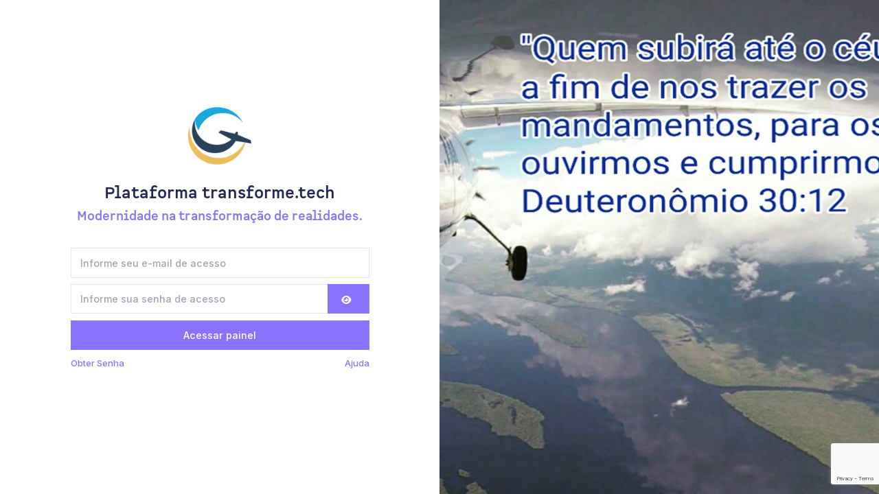

--- FILE ---
content_type: text/html; charset=utf-8
request_url: https://missaodoceu.transforme.tech/auth/login
body_size: 4083
content:
<!DOCTYPE html>
<html lang="pt-Br">
<head>
    <title>transforme.tech</title>    <meta charset="utf-8"/>
    <meta name="description" content="transforme.tech"/>
    <meta name="keywords" content="transforme.tech"/>
    <meta name="viewport" content="width=device-width, initial-scale=1"/>

    <meta property="og:locale" content="pt_Br"/>
    <meta property="og:type" content="website"/>
    <meta property="og:title" content="transforme.tech"/>
    <meta property="og:description" content="transforme.tech"/>
    <meta property="og:url" content="/auth/login"/>
    <meta property="og:site_name" content="transforme.tech"/>

    <meta name="_globalsign-domain-verification" content="D3A83cZIHz-gg1Vzs6yUkOqq1SitKxSm_ekOR3v3s6"/>
    <base href="/auth/login"/>
    <link rel="shortcut icon" href="/images/simbolo-azul.png"/>
    <link rel="stylesheet" href="https://fonts.googleapis.com/css?family=Inter:300,400,500,600,700"/>
    <link href="/metronic8/demo1/assets/plugins/global/plugins.bundle.css" rel="stylesheet" type="text/css"/>
    <link href="/metronic8/demo1/assets/css/style.bundle.css" rel="stylesheet" type="text/css"/>
        <style type="text/css">
        :root {
            --cor1: #242755;
            --kt-primary: #8c73ff;
            --kt-text-primary: #8c73ff;
            --kt-primary-active: #242755;
            --kt-menu-link-color-hover: #8c73ff;
            --kt-menu-link-color-show: #8c73ff;
            --kt-menu-link-color-here: #8c73ff;
            --kt-menu-link-color-active: #8c73ff;
        }

        :root, [data-theme=light] {
            --kt-highlight-btn-color-hover: #8c73ff;
            --kt-primary: #8c73ff;
            --kt-text-primary: #8c73ff;
            --kt-primary-active: #242755;
            --kt-menu-link-color-hover: #8c73ff;
            --kt-menu-link-color-show: #8c73ff;
            --kt-menu-link-color-here: #8c73ff;
            --kt-menu-link-color-active: #8c73ff;
        }

        :root, [data-theme=light] {
            --kt-highlight-btn-color-hover: #8c73ff;
            --kt-primary: #8c73ff;
            --kt-text-primary: #8c73ff;
            --kt-primary-active: #242755;
            --kt-menu-link-color-hover: #8c73ff;
            --kt-menu-link-color-show: #8c73ff;
            --kt-menu-link-color-here: #8c73ff;
            --kt-menu-link-color-active: #8c73ff;
        }

        * {
            list-style: none;
            -webkit-border-radius: 0 !important;
            -moz-border-radius: 0 !important;
            border-radius: 0 !important;
        }

        @font-face {
            font-family: "Transforme";
            src: url("/fonts/transforme/SpockPro-Bold.otf");
        }

        #LoadDiv {
            background: rgba(255, 255, 255, 0.8);;
            position: fixed;
            top: 0;
            bottom: 0;
            left: 0;
            right: 0;
            display: flex;
            align-items: center;
            justify-content: center;
            font-family: "Transforme", serif !important;
            font-weight: bold;
            font-size: 1.5em;
            z-index: 999;
            overflow: hidden;
        }

        #LoadDiv span {
            margin-right: 10px;
            color: var(--kt-primary) !important;
        }

        body,
        html {
            font-size: 13px !important;
        }

        h1, h2, h3, h4, h5, h6 {
            text-transform: none;
            font-family: "Transforme", serif !important;
        }

        h3, h4 {
            color: var(--kt-primary) !important;
        }

        .alert {
            /*font-size: 16px;*/
        }

        .alert-info {
            color: #31708f !important;
            background-color: #d9edf7 !important;
            border-color: #bce8f1 !important;
        }

        .alert-danger {
            color: #a94442 !important;
            background-color: #f2dede !important;
            border-color: #ebccd1 !important;
        }

        .alert-warning {
            color: #8a6d3b !important;
            background-color: #fcf8e3 !important;
            border-color: #faebcc !important;
        }

        .alert-success {
            color: #3c763d !important;
            background-color: #dff0d8 !important;
            border-color: #d6e9c6 !important;
        }

        .spinner-border, .spinner-grow {
            border-radius: 50% !important;
        }

        .link-primary {
            color: var(--kt-primary) !important;
        }

        .text-dark {
            color: var(--cor1) !important;
        }

        .btn-check:active + .btn.btn-active-color-primary, .btn-check:checked + .btn.btn-active-color-primary, .btn.btn-active-color-primary.active, .btn.btn-active-color-primary.show, .btn.btn-active-color-primary:active:not(.btn-active), .btn.btn-active-color-primary:focus:not(.btn-active), .btn.btn-active-color-primary:hover:not(.btn-active), .show > .btn.btn-active-color-primary {
            color: var(--kt-text-primary);
        }

        .link-primary:focus, .link-primary:hover {
            color: var(--kt-primary-active) !important;
        }

        .alert {
            border: none !important;
            border-left: 5px solid !important;
        }

        @media (max-width: 600px) {
            .bgi-size-cover {
                background-size: cover;
                min-height: 350px;
            }

            .p-10 {
                padding: 0.5rem !important;
            }
        }
    </style>
        <!-- Global site tag (gtag.js) - Google Analytics -->
<script async src="https://www.googletagmanager.com/gtag/js?id=G-RLK1X3LPCB"></script>
<script>
  window.dataLayer = window.dataLayer || [];
  function gtag(){dataLayer.push(arguments);}
  gtag('js', new Date());

  gtag('config', 'G-RLK1X3LPCB');
</script>

</head>
<body id="kt_body" class="app-blank app-blank">
<script>
    var defaultThemeMode = "light";
    var themeMode;
    if (document.documentElement) {
        if (document.documentElement.hasAttribute("data-theme-mode")) {
            themeMode = document.documentElement.getAttribute("data-theme-mode");
        } else {
            if (localStorage.getItem("data-theme") !== null) {
                themeMode = localStorage.getItem("data-theme");
            } else {
                themeMode = defaultThemeMode;
            }
        }
        if (themeMode === "system") {
            themeMode = window.matchMedia("(prefers-color-scheme: dark)").matches ? "dark" : "light";
        }
        document.documentElement.setAttribute("data-theme", themeMode);
    }
</script>
<div class="d-flex flex-column flex-root" id="kt_app_root">
    <div class="d-flex flex-column flex-lg-row flex-column-fluid">
        <div class="d-flex flex-column flex-lg-row-fluid w-lg-50 p-10 order-2 order-lg-1">
            <div class="d-flex flex-center flex-column flex-lg-row-fluid">
                <div class="w-lg-500px p-10">
                    <div class="mb-6 text-center">
                        <img class="thumbnail"
                             src="https://arquivos-homologacao.ideveloper.com.br/6/dominio/logo/1765979472_6c53f133-1eb6-42a7-82cb-0c9eaa5c62bb.png"
                             title="Missão do céu"
                             style="width: 100px;">
                    </div>
                    <script type="text/javascript">
    function onSubmit(token) {
        $('#LoadDiv').show();
        $("#kt_sign_in_form").submit();
    }

    function validate(event) {
        event.preventDefault();
        if (!document.getElementById('email').value) {
            alert("Campo 'E-mail' inválido!");
        } else if (!document.getElementById('senha').value) {
            alert("Campo 'Senha' inválido!");
        } else {
            grecaptcha.execute();
        }
    }

    function onload() {
        var element = document.getElementById('kt_sign_in_submit');
        element.onclick = validate;
    }
</script>
<script src="https://www.google.com/recaptcha/api.js" async defer></script>
<form class="form w-100"
      method="post"
      id="kt_sign_in_form"
      action="">
    <div class="text-center mb-11">
        <h1 class="text-dark fw-bolder mb-3">
            Plataforma transforme.tech        </h1>
        <h3>
            Modernidade na transformação de realidades.        </h3>
    </div>
    <div></div>
    <!--<div class="text-center mb-11">
        <div class="text-gray-500 fw-semibold fs-6">Login com mídias sociais</div>
    </div>
    <div class="separator separator-content my-14">
        <span class="w-125px text-gray-500 fw-semibold fs-7">Login com mídias sociais</span>
    </div>
    <div class="row g-3 mb-9">
        <div class="col-md-6">
            <a href="https://www.facebook.com/v2.10/dialog/oauth?client_id=1058944658128847&state=785fa0f4a22aed820d15ed587b4855ba&response_type=code&sdk=php-sdk-5.7.0&redirect_uri=https%3A%2F%2Fmissaodoceu.transforme.tech%2F%2F%2Fauth%2Ffacebook%2Fcallback&scope=email"
               class="btn btn-flex btn-outline btn-text-gray-700 btn-active-color-primary bg-state-light flex-center text-nowrap w-100 openLoad">
                <img alt="Logo"
                     src="/metronic8/demo1/assets/media/svg/brand-logos/facebook-2.svg"
                     class="h-15px me-3"/>Login com Facebook</a>
        </div>
        <div class="col-md-6">
            <a href=""
               class="btn btn-flex btn-outline btn-text-gray-700 btn-active-color-primary bg-state-light flex-center text-nowrap w-100 openLoad">
                <img alt="Logo"
                     src="/metronic8/demo1/assets/media/svg/brand-logos/google-icon.svg"
                     class="h-15px me-3"/>Login com Google</a>
        </div>
        <div class="col-md-4">
            <a href="#" class="btn btn-flex btn-outline btn-text-gray-700 btn-active-color-primary bg-state-light flex-center text-nowrap w-100">
                <img alt="Logo" src="/metronic8/demo1/assets/media/svg/brand-logos/apple-black.svg" class="theme-light-show h-15px me-3"/>
                <img alt="Logo" src="/metronic8/demo1/assets/media/svg/brand-logos/apple-black-dark.svg" class="theme-dark-show h-15px me-3"/>Login com Apple</a>
        </div>
    </div>
    <div class="separator separator-content my-14">
        <span class="w-125px text-gray-500 fw-semibold fs-7">Ou com e-mail</span>
    </div>-->
    <div class="fv-row mb-3">
        <input required
               type="text"
               placeholder="Informe seu e-mail de acesso"
               name="txtEmail"
               id="email"
               class="form-control bg-transparent"/>
    </div>
    <div class="fv-row mb-3">
        <div class="input-group" id="ver-senha">
            <input required
                   type="password"
                   placeholder="Informe sua senha de acesso"
                   name="txtSenha"
                   id="senha"
                   class="form-control bg-transparent"
                   data-ver="2"/>
            <button class="btn btn-primary"
                    type="button"
                    id="VerSenha">
                <i class="fa-solid fa-eye"
                   id="VerSenhaIcon"></i>
            </button>
        </div>
    </div>
    <div class="d-grid mb-3">
        <div id="recaptcha"
             class="g-recaptcha"
             data-sitekey="6LdzhFMiAAAAAL2FKFjmc49pw9D10eQTYpxbAcO-"
             data-callback="onSubmit"
             data-size="invisible"></div>
        <button type="submit"
                id="kt_sign_in_submit"
                class="btn btn-primary">
            Acessar painel
        </button>
    </div>
    <div class="d-flex flex-stack flex-wrap gap-3 fs-base fw-semibold mb-10">
        <a href="/auth/login/senha" class="link-primary">Obter Senha</a>
        <a href="https://ajuda.transforme.tech/kb" class="link-primary" target="_blank">Ajuda</a>
    </div>
</form>
<script>onload();</script>
                </div>
            </div>
        </div>
        <div class="d-flex flex-lg-row-fluid w-lg-50 bgi-size-cover bgi-position-center order-1 order-lg-2"
             style="background-image: url('/images/storage/banner/d4c50ffec6f5633b4ac0167519c320e5.jpg')">
            <div class="d-flex flex-column flex-center py-7 py-lg-15 px-5 px-md-15 w-100">

            </div>
        </div>
    </div>
</div>
<script>var hostUrl = "/metronic8/demo1/assets/";</script>
<script src="/metronic8/demo1/assets/plugins/global/plugins.bundle.js"></script>
<script src="/metronic8/demo1/assets/js/scripts.bundle.js"></script>
<script>
    $(document).ready(function () {
        $('body').on("click", "#VerSenha", function () {
            console.log('VerSenha', true);
            var ver = $("#senha").attr('data-ver');
            if (ver == 2) {
                $("#senha").attr('type', 'text');
                $("#senha").attr('data-ver', '1');
                $("#VerSenhaIcon").attr('class', 'fa-solid fa-eye-slash');
            } else {
                $("#senha").attr('type', 'password');
                $("#senha").attr('data-ver', '2');
                $("#VerSenhaIcon").attr('class', 'fa-solid fa-eye');
            }
        });

        $(".formOpenLoad").submit(function (event) {
            $('#LoadDiv').show();
            $(this).submit();
            event.preventDefault();
        });

        $(".openLoad").click(function (event) {
            $('#LoadDiv').show();
        });
    });
</script>
<script>
    // const form = document.getElementById('kt_sign_in_form');
    // var validator = FormValidation.formValidation(
    //     form,
    //     {
    //         fields: {
    //             'email_input': {
    //                 validators: {
    //                     emailAddress: {
    //                         message: 'The value is not a valid email address'
    //                     },
    //                     notEmpty: {
    //                         message: 'Email address is required'
    //                     }
    //                 }
    //             },
    //         },
    //         plugins: {
    //             trigger: new FormValidation.plugins.Trigger(),
    //             bootstrap: new FormValidation.plugins.Bootstrap5({
    //                 rowSelector: '.fv-row',
    //                 eleInvalidClass: '',
    //                 eleValidClass: ''
    //             })
    //         }
    //     }
    // );
    // const submitButton = document.getElementById('kt_sign_in_submit');
    // submitButton.addEventListener('click', function (e) {
    //     e.preventDefault();
    //     if (validator) {
    //         validator.validate().then(function (status) {
    //             console.log('validated!');
    //             if (status == 'Valid') {
    //                 submitButton.setAttribute('data-kt-indicator', 'on');
    //                 submitButton.disabled = true;
    //                 form.submit();
    //             }
    //         });
    //     }
    // });
</script>
<div id="LoadDiv" style="display: none;">
    <span class="spinner-border align-middle ms-2"></span> Por favor, aguarde...
</div>
<script defer src="https://static.cloudflareinsights.com/beacon.min.js/vcd15cbe7772f49c399c6a5babf22c1241717689176015" integrity="sha512-ZpsOmlRQV6y907TI0dKBHq9Md29nnaEIPlkf84rnaERnq6zvWvPUqr2ft8M1aS28oN72PdrCzSjY4U6VaAw1EQ==" data-cf-beacon='{"version":"2024.11.0","token":"a7c2d46fa9804188bfc34dd678dd7c5a","r":1,"server_timing":{"name":{"cfCacheStatus":true,"cfEdge":true,"cfExtPri":true,"cfL4":true,"cfOrigin":true,"cfSpeedBrain":true},"location_startswith":null}}' crossorigin="anonymous"></script>
</body>
</html>


--- FILE ---
content_type: text/html; charset=utf-8
request_url: https://www.google.com/recaptcha/api2/anchor?ar=1&k=6LdzhFMiAAAAAL2FKFjmc49pw9D10eQTYpxbAcO-&co=aHR0cHM6Ly9taXNzYW9kb2NldS50cmFuc2Zvcm1lLnRlY2g6NDQz&hl=en&v=PoyoqOPhxBO7pBk68S4YbpHZ&size=invisible&anchor-ms=20000&execute-ms=30000&cb=6mzqgi4t7x3x
body_size: 49391
content:
<!DOCTYPE HTML><html dir="ltr" lang="en"><head><meta http-equiv="Content-Type" content="text/html; charset=UTF-8">
<meta http-equiv="X-UA-Compatible" content="IE=edge">
<title>reCAPTCHA</title>
<style type="text/css">
/* cyrillic-ext */
@font-face {
  font-family: 'Roboto';
  font-style: normal;
  font-weight: 400;
  font-stretch: 100%;
  src: url(//fonts.gstatic.com/s/roboto/v48/KFO7CnqEu92Fr1ME7kSn66aGLdTylUAMa3GUBHMdazTgWw.woff2) format('woff2');
  unicode-range: U+0460-052F, U+1C80-1C8A, U+20B4, U+2DE0-2DFF, U+A640-A69F, U+FE2E-FE2F;
}
/* cyrillic */
@font-face {
  font-family: 'Roboto';
  font-style: normal;
  font-weight: 400;
  font-stretch: 100%;
  src: url(//fonts.gstatic.com/s/roboto/v48/KFO7CnqEu92Fr1ME7kSn66aGLdTylUAMa3iUBHMdazTgWw.woff2) format('woff2');
  unicode-range: U+0301, U+0400-045F, U+0490-0491, U+04B0-04B1, U+2116;
}
/* greek-ext */
@font-face {
  font-family: 'Roboto';
  font-style: normal;
  font-weight: 400;
  font-stretch: 100%;
  src: url(//fonts.gstatic.com/s/roboto/v48/KFO7CnqEu92Fr1ME7kSn66aGLdTylUAMa3CUBHMdazTgWw.woff2) format('woff2');
  unicode-range: U+1F00-1FFF;
}
/* greek */
@font-face {
  font-family: 'Roboto';
  font-style: normal;
  font-weight: 400;
  font-stretch: 100%;
  src: url(//fonts.gstatic.com/s/roboto/v48/KFO7CnqEu92Fr1ME7kSn66aGLdTylUAMa3-UBHMdazTgWw.woff2) format('woff2');
  unicode-range: U+0370-0377, U+037A-037F, U+0384-038A, U+038C, U+038E-03A1, U+03A3-03FF;
}
/* math */
@font-face {
  font-family: 'Roboto';
  font-style: normal;
  font-weight: 400;
  font-stretch: 100%;
  src: url(//fonts.gstatic.com/s/roboto/v48/KFO7CnqEu92Fr1ME7kSn66aGLdTylUAMawCUBHMdazTgWw.woff2) format('woff2');
  unicode-range: U+0302-0303, U+0305, U+0307-0308, U+0310, U+0312, U+0315, U+031A, U+0326-0327, U+032C, U+032F-0330, U+0332-0333, U+0338, U+033A, U+0346, U+034D, U+0391-03A1, U+03A3-03A9, U+03B1-03C9, U+03D1, U+03D5-03D6, U+03F0-03F1, U+03F4-03F5, U+2016-2017, U+2034-2038, U+203C, U+2040, U+2043, U+2047, U+2050, U+2057, U+205F, U+2070-2071, U+2074-208E, U+2090-209C, U+20D0-20DC, U+20E1, U+20E5-20EF, U+2100-2112, U+2114-2115, U+2117-2121, U+2123-214F, U+2190, U+2192, U+2194-21AE, U+21B0-21E5, U+21F1-21F2, U+21F4-2211, U+2213-2214, U+2216-22FF, U+2308-230B, U+2310, U+2319, U+231C-2321, U+2336-237A, U+237C, U+2395, U+239B-23B7, U+23D0, U+23DC-23E1, U+2474-2475, U+25AF, U+25B3, U+25B7, U+25BD, U+25C1, U+25CA, U+25CC, U+25FB, U+266D-266F, U+27C0-27FF, U+2900-2AFF, U+2B0E-2B11, U+2B30-2B4C, U+2BFE, U+3030, U+FF5B, U+FF5D, U+1D400-1D7FF, U+1EE00-1EEFF;
}
/* symbols */
@font-face {
  font-family: 'Roboto';
  font-style: normal;
  font-weight: 400;
  font-stretch: 100%;
  src: url(//fonts.gstatic.com/s/roboto/v48/KFO7CnqEu92Fr1ME7kSn66aGLdTylUAMaxKUBHMdazTgWw.woff2) format('woff2');
  unicode-range: U+0001-000C, U+000E-001F, U+007F-009F, U+20DD-20E0, U+20E2-20E4, U+2150-218F, U+2190, U+2192, U+2194-2199, U+21AF, U+21E6-21F0, U+21F3, U+2218-2219, U+2299, U+22C4-22C6, U+2300-243F, U+2440-244A, U+2460-24FF, U+25A0-27BF, U+2800-28FF, U+2921-2922, U+2981, U+29BF, U+29EB, U+2B00-2BFF, U+4DC0-4DFF, U+FFF9-FFFB, U+10140-1018E, U+10190-1019C, U+101A0, U+101D0-101FD, U+102E0-102FB, U+10E60-10E7E, U+1D2C0-1D2D3, U+1D2E0-1D37F, U+1F000-1F0FF, U+1F100-1F1AD, U+1F1E6-1F1FF, U+1F30D-1F30F, U+1F315, U+1F31C, U+1F31E, U+1F320-1F32C, U+1F336, U+1F378, U+1F37D, U+1F382, U+1F393-1F39F, U+1F3A7-1F3A8, U+1F3AC-1F3AF, U+1F3C2, U+1F3C4-1F3C6, U+1F3CA-1F3CE, U+1F3D4-1F3E0, U+1F3ED, U+1F3F1-1F3F3, U+1F3F5-1F3F7, U+1F408, U+1F415, U+1F41F, U+1F426, U+1F43F, U+1F441-1F442, U+1F444, U+1F446-1F449, U+1F44C-1F44E, U+1F453, U+1F46A, U+1F47D, U+1F4A3, U+1F4B0, U+1F4B3, U+1F4B9, U+1F4BB, U+1F4BF, U+1F4C8-1F4CB, U+1F4D6, U+1F4DA, U+1F4DF, U+1F4E3-1F4E6, U+1F4EA-1F4ED, U+1F4F7, U+1F4F9-1F4FB, U+1F4FD-1F4FE, U+1F503, U+1F507-1F50B, U+1F50D, U+1F512-1F513, U+1F53E-1F54A, U+1F54F-1F5FA, U+1F610, U+1F650-1F67F, U+1F687, U+1F68D, U+1F691, U+1F694, U+1F698, U+1F6AD, U+1F6B2, U+1F6B9-1F6BA, U+1F6BC, U+1F6C6-1F6CF, U+1F6D3-1F6D7, U+1F6E0-1F6EA, U+1F6F0-1F6F3, U+1F6F7-1F6FC, U+1F700-1F7FF, U+1F800-1F80B, U+1F810-1F847, U+1F850-1F859, U+1F860-1F887, U+1F890-1F8AD, U+1F8B0-1F8BB, U+1F8C0-1F8C1, U+1F900-1F90B, U+1F93B, U+1F946, U+1F984, U+1F996, U+1F9E9, U+1FA00-1FA6F, U+1FA70-1FA7C, U+1FA80-1FA89, U+1FA8F-1FAC6, U+1FACE-1FADC, U+1FADF-1FAE9, U+1FAF0-1FAF8, U+1FB00-1FBFF;
}
/* vietnamese */
@font-face {
  font-family: 'Roboto';
  font-style: normal;
  font-weight: 400;
  font-stretch: 100%;
  src: url(//fonts.gstatic.com/s/roboto/v48/KFO7CnqEu92Fr1ME7kSn66aGLdTylUAMa3OUBHMdazTgWw.woff2) format('woff2');
  unicode-range: U+0102-0103, U+0110-0111, U+0128-0129, U+0168-0169, U+01A0-01A1, U+01AF-01B0, U+0300-0301, U+0303-0304, U+0308-0309, U+0323, U+0329, U+1EA0-1EF9, U+20AB;
}
/* latin-ext */
@font-face {
  font-family: 'Roboto';
  font-style: normal;
  font-weight: 400;
  font-stretch: 100%;
  src: url(//fonts.gstatic.com/s/roboto/v48/KFO7CnqEu92Fr1ME7kSn66aGLdTylUAMa3KUBHMdazTgWw.woff2) format('woff2');
  unicode-range: U+0100-02BA, U+02BD-02C5, U+02C7-02CC, U+02CE-02D7, U+02DD-02FF, U+0304, U+0308, U+0329, U+1D00-1DBF, U+1E00-1E9F, U+1EF2-1EFF, U+2020, U+20A0-20AB, U+20AD-20C0, U+2113, U+2C60-2C7F, U+A720-A7FF;
}
/* latin */
@font-face {
  font-family: 'Roboto';
  font-style: normal;
  font-weight: 400;
  font-stretch: 100%;
  src: url(//fonts.gstatic.com/s/roboto/v48/KFO7CnqEu92Fr1ME7kSn66aGLdTylUAMa3yUBHMdazQ.woff2) format('woff2');
  unicode-range: U+0000-00FF, U+0131, U+0152-0153, U+02BB-02BC, U+02C6, U+02DA, U+02DC, U+0304, U+0308, U+0329, U+2000-206F, U+20AC, U+2122, U+2191, U+2193, U+2212, U+2215, U+FEFF, U+FFFD;
}
/* cyrillic-ext */
@font-face {
  font-family: 'Roboto';
  font-style: normal;
  font-weight: 500;
  font-stretch: 100%;
  src: url(//fonts.gstatic.com/s/roboto/v48/KFO7CnqEu92Fr1ME7kSn66aGLdTylUAMa3GUBHMdazTgWw.woff2) format('woff2');
  unicode-range: U+0460-052F, U+1C80-1C8A, U+20B4, U+2DE0-2DFF, U+A640-A69F, U+FE2E-FE2F;
}
/* cyrillic */
@font-face {
  font-family: 'Roboto';
  font-style: normal;
  font-weight: 500;
  font-stretch: 100%;
  src: url(//fonts.gstatic.com/s/roboto/v48/KFO7CnqEu92Fr1ME7kSn66aGLdTylUAMa3iUBHMdazTgWw.woff2) format('woff2');
  unicode-range: U+0301, U+0400-045F, U+0490-0491, U+04B0-04B1, U+2116;
}
/* greek-ext */
@font-face {
  font-family: 'Roboto';
  font-style: normal;
  font-weight: 500;
  font-stretch: 100%;
  src: url(//fonts.gstatic.com/s/roboto/v48/KFO7CnqEu92Fr1ME7kSn66aGLdTylUAMa3CUBHMdazTgWw.woff2) format('woff2');
  unicode-range: U+1F00-1FFF;
}
/* greek */
@font-face {
  font-family: 'Roboto';
  font-style: normal;
  font-weight: 500;
  font-stretch: 100%;
  src: url(//fonts.gstatic.com/s/roboto/v48/KFO7CnqEu92Fr1ME7kSn66aGLdTylUAMa3-UBHMdazTgWw.woff2) format('woff2');
  unicode-range: U+0370-0377, U+037A-037F, U+0384-038A, U+038C, U+038E-03A1, U+03A3-03FF;
}
/* math */
@font-face {
  font-family: 'Roboto';
  font-style: normal;
  font-weight: 500;
  font-stretch: 100%;
  src: url(//fonts.gstatic.com/s/roboto/v48/KFO7CnqEu92Fr1ME7kSn66aGLdTylUAMawCUBHMdazTgWw.woff2) format('woff2');
  unicode-range: U+0302-0303, U+0305, U+0307-0308, U+0310, U+0312, U+0315, U+031A, U+0326-0327, U+032C, U+032F-0330, U+0332-0333, U+0338, U+033A, U+0346, U+034D, U+0391-03A1, U+03A3-03A9, U+03B1-03C9, U+03D1, U+03D5-03D6, U+03F0-03F1, U+03F4-03F5, U+2016-2017, U+2034-2038, U+203C, U+2040, U+2043, U+2047, U+2050, U+2057, U+205F, U+2070-2071, U+2074-208E, U+2090-209C, U+20D0-20DC, U+20E1, U+20E5-20EF, U+2100-2112, U+2114-2115, U+2117-2121, U+2123-214F, U+2190, U+2192, U+2194-21AE, U+21B0-21E5, U+21F1-21F2, U+21F4-2211, U+2213-2214, U+2216-22FF, U+2308-230B, U+2310, U+2319, U+231C-2321, U+2336-237A, U+237C, U+2395, U+239B-23B7, U+23D0, U+23DC-23E1, U+2474-2475, U+25AF, U+25B3, U+25B7, U+25BD, U+25C1, U+25CA, U+25CC, U+25FB, U+266D-266F, U+27C0-27FF, U+2900-2AFF, U+2B0E-2B11, U+2B30-2B4C, U+2BFE, U+3030, U+FF5B, U+FF5D, U+1D400-1D7FF, U+1EE00-1EEFF;
}
/* symbols */
@font-face {
  font-family: 'Roboto';
  font-style: normal;
  font-weight: 500;
  font-stretch: 100%;
  src: url(//fonts.gstatic.com/s/roboto/v48/KFO7CnqEu92Fr1ME7kSn66aGLdTylUAMaxKUBHMdazTgWw.woff2) format('woff2');
  unicode-range: U+0001-000C, U+000E-001F, U+007F-009F, U+20DD-20E0, U+20E2-20E4, U+2150-218F, U+2190, U+2192, U+2194-2199, U+21AF, U+21E6-21F0, U+21F3, U+2218-2219, U+2299, U+22C4-22C6, U+2300-243F, U+2440-244A, U+2460-24FF, U+25A0-27BF, U+2800-28FF, U+2921-2922, U+2981, U+29BF, U+29EB, U+2B00-2BFF, U+4DC0-4DFF, U+FFF9-FFFB, U+10140-1018E, U+10190-1019C, U+101A0, U+101D0-101FD, U+102E0-102FB, U+10E60-10E7E, U+1D2C0-1D2D3, U+1D2E0-1D37F, U+1F000-1F0FF, U+1F100-1F1AD, U+1F1E6-1F1FF, U+1F30D-1F30F, U+1F315, U+1F31C, U+1F31E, U+1F320-1F32C, U+1F336, U+1F378, U+1F37D, U+1F382, U+1F393-1F39F, U+1F3A7-1F3A8, U+1F3AC-1F3AF, U+1F3C2, U+1F3C4-1F3C6, U+1F3CA-1F3CE, U+1F3D4-1F3E0, U+1F3ED, U+1F3F1-1F3F3, U+1F3F5-1F3F7, U+1F408, U+1F415, U+1F41F, U+1F426, U+1F43F, U+1F441-1F442, U+1F444, U+1F446-1F449, U+1F44C-1F44E, U+1F453, U+1F46A, U+1F47D, U+1F4A3, U+1F4B0, U+1F4B3, U+1F4B9, U+1F4BB, U+1F4BF, U+1F4C8-1F4CB, U+1F4D6, U+1F4DA, U+1F4DF, U+1F4E3-1F4E6, U+1F4EA-1F4ED, U+1F4F7, U+1F4F9-1F4FB, U+1F4FD-1F4FE, U+1F503, U+1F507-1F50B, U+1F50D, U+1F512-1F513, U+1F53E-1F54A, U+1F54F-1F5FA, U+1F610, U+1F650-1F67F, U+1F687, U+1F68D, U+1F691, U+1F694, U+1F698, U+1F6AD, U+1F6B2, U+1F6B9-1F6BA, U+1F6BC, U+1F6C6-1F6CF, U+1F6D3-1F6D7, U+1F6E0-1F6EA, U+1F6F0-1F6F3, U+1F6F7-1F6FC, U+1F700-1F7FF, U+1F800-1F80B, U+1F810-1F847, U+1F850-1F859, U+1F860-1F887, U+1F890-1F8AD, U+1F8B0-1F8BB, U+1F8C0-1F8C1, U+1F900-1F90B, U+1F93B, U+1F946, U+1F984, U+1F996, U+1F9E9, U+1FA00-1FA6F, U+1FA70-1FA7C, U+1FA80-1FA89, U+1FA8F-1FAC6, U+1FACE-1FADC, U+1FADF-1FAE9, U+1FAF0-1FAF8, U+1FB00-1FBFF;
}
/* vietnamese */
@font-face {
  font-family: 'Roboto';
  font-style: normal;
  font-weight: 500;
  font-stretch: 100%;
  src: url(//fonts.gstatic.com/s/roboto/v48/KFO7CnqEu92Fr1ME7kSn66aGLdTylUAMa3OUBHMdazTgWw.woff2) format('woff2');
  unicode-range: U+0102-0103, U+0110-0111, U+0128-0129, U+0168-0169, U+01A0-01A1, U+01AF-01B0, U+0300-0301, U+0303-0304, U+0308-0309, U+0323, U+0329, U+1EA0-1EF9, U+20AB;
}
/* latin-ext */
@font-face {
  font-family: 'Roboto';
  font-style: normal;
  font-weight: 500;
  font-stretch: 100%;
  src: url(//fonts.gstatic.com/s/roboto/v48/KFO7CnqEu92Fr1ME7kSn66aGLdTylUAMa3KUBHMdazTgWw.woff2) format('woff2');
  unicode-range: U+0100-02BA, U+02BD-02C5, U+02C7-02CC, U+02CE-02D7, U+02DD-02FF, U+0304, U+0308, U+0329, U+1D00-1DBF, U+1E00-1E9F, U+1EF2-1EFF, U+2020, U+20A0-20AB, U+20AD-20C0, U+2113, U+2C60-2C7F, U+A720-A7FF;
}
/* latin */
@font-face {
  font-family: 'Roboto';
  font-style: normal;
  font-weight: 500;
  font-stretch: 100%;
  src: url(//fonts.gstatic.com/s/roboto/v48/KFO7CnqEu92Fr1ME7kSn66aGLdTylUAMa3yUBHMdazQ.woff2) format('woff2');
  unicode-range: U+0000-00FF, U+0131, U+0152-0153, U+02BB-02BC, U+02C6, U+02DA, U+02DC, U+0304, U+0308, U+0329, U+2000-206F, U+20AC, U+2122, U+2191, U+2193, U+2212, U+2215, U+FEFF, U+FFFD;
}
/* cyrillic-ext */
@font-face {
  font-family: 'Roboto';
  font-style: normal;
  font-weight: 900;
  font-stretch: 100%;
  src: url(//fonts.gstatic.com/s/roboto/v48/KFO7CnqEu92Fr1ME7kSn66aGLdTylUAMa3GUBHMdazTgWw.woff2) format('woff2');
  unicode-range: U+0460-052F, U+1C80-1C8A, U+20B4, U+2DE0-2DFF, U+A640-A69F, U+FE2E-FE2F;
}
/* cyrillic */
@font-face {
  font-family: 'Roboto';
  font-style: normal;
  font-weight: 900;
  font-stretch: 100%;
  src: url(//fonts.gstatic.com/s/roboto/v48/KFO7CnqEu92Fr1ME7kSn66aGLdTylUAMa3iUBHMdazTgWw.woff2) format('woff2');
  unicode-range: U+0301, U+0400-045F, U+0490-0491, U+04B0-04B1, U+2116;
}
/* greek-ext */
@font-face {
  font-family: 'Roboto';
  font-style: normal;
  font-weight: 900;
  font-stretch: 100%;
  src: url(//fonts.gstatic.com/s/roboto/v48/KFO7CnqEu92Fr1ME7kSn66aGLdTylUAMa3CUBHMdazTgWw.woff2) format('woff2');
  unicode-range: U+1F00-1FFF;
}
/* greek */
@font-face {
  font-family: 'Roboto';
  font-style: normal;
  font-weight: 900;
  font-stretch: 100%;
  src: url(//fonts.gstatic.com/s/roboto/v48/KFO7CnqEu92Fr1ME7kSn66aGLdTylUAMa3-UBHMdazTgWw.woff2) format('woff2');
  unicode-range: U+0370-0377, U+037A-037F, U+0384-038A, U+038C, U+038E-03A1, U+03A3-03FF;
}
/* math */
@font-face {
  font-family: 'Roboto';
  font-style: normal;
  font-weight: 900;
  font-stretch: 100%;
  src: url(//fonts.gstatic.com/s/roboto/v48/KFO7CnqEu92Fr1ME7kSn66aGLdTylUAMawCUBHMdazTgWw.woff2) format('woff2');
  unicode-range: U+0302-0303, U+0305, U+0307-0308, U+0310, U+0312, U+0315, U+031A, U+0326-0327, U+032C, U+032F-0330, U+0332-0333, U+0338, U+033A, U+0346, U+034D, U+0391-03A1, U+03A3-03A9, U+03B1-03C9, U+03D1, U+03D5-03D6, U+03F0-03F1, U+03F4-03F5, U+2016-2017, U+2034-2038, U+203C, U+2040, U+2043, U+2047, U+2050, U+2057, U+205F, U+2070-2071, U+2074-208E, U+2090-209C, U+20D0-20DC, U+20E1, U+20E5-20EF, U+2100-2112, U+2114-2115, U+2117-2121, U+2123-214F, U+2190, U+2192, U+2194-21AE, U+21B0-21E5, U+21F1-21F2, U+21F4-2211, U+2213-2214, U+2216-22FF, U+2308-230B, U+2310, U+2319, U+231C-2321, U+2336-237A, U+237C, U+2395, U+239B-23B7, U+23D0, U+23DC-23E1, U+2474-2475, U+25AF, U+25B3, U+25B7, U+25BD, U+25C1, U+25CA, U+25CC, U+25FB, U+266D-266F, U+27C0-27FF, U+2900-2AFF, U+2B0E-2B11, U+2B30-2B4C, U+2BFE, U+3030, U+FF5B, U+FF5D, U+1D400-1D7FF, U+1EE00-1EEFF;
}
/* symbols */
@font-face {
  font-family: 'Roboto';
  font-style: normal;
  font-weight: 900;
  font-stretch: 100%;
  src: url(//fonts.gstatic.com/s/roboto/v48/KFO7CnqEu92Fr1ME7kSn66aGLdTylUAMaxKUBHMdazTgWw.woff2) format('woff2');
  unicode-range: U+0001-000C, U+000E-001F, U+007F-009F, U+20DD-20E0, U+20E2-20E4, U+2150-218F, U+2190, U+2192, U+2194-2199, U+21AF, U+21E6-21F0, U+21F3, U+2218-2219, U+2299, U+22C4-22C6, U+2300-243F, U+2440-244A, U+2460-24FF, U+25A0-27BF, U+2800-28FF, U+2921-2922, U+2981, U+29BF, U+29EB, U+2B00-2BFF, U+4DC0-4DFF, U+FFF9-FFFB, U+10140-1018E, U+10190-1019C, U+101A0, U+101D0-101FD, U+102E0-102FB, U+10E60-10E7E, U+1D2C0-1D2D3, U+1D2E0-1D37F, U+1F000-1F0FF, U+1F100-1F1AD, U+1F1E6-1F1FF, U+1F30D-1F30F, U+1F315, U+1F31C, U+1F31E, U+1F320-1F32C, U+1F336, U+1F378, U+1F37D, U+1F382, U+1F393-1F39F, U+1F3A7-1F3A8, U+1F3AC-1F3AF, U+1F3C2, U+1F3C4-1F3C6, U+1F3CA-1F3CE, U+1F3D4-1F3E0, U+1F3ED, U+1F3F1-1F3F3, U+1F3F5-1F3F7, U+1F408, U+1F415, U+1F41F, U+1F426, U+1F43F, U+1F441-1F442, U+1F444, U+1F446-1F449, U+1F44C-1F44E, U+1F453, U+1F46A, U+1F47D, U+1F4A3, U+1F4B0, U+1F4B3, U+1F4B9, U+1F4BB, U+1F4BF, U+1F4C8-1F4CB, U+1F4D6, U+1F4DA, U+1F4DF, U+1F4E3-1F4E6, U+1F4EA-1F4ED, U+1F4F7, U+1F4F9-1F4FB, U+1F4FD-1F4FE, U+1F503, U+1F507-1F50B, U+1F50D, U+1F512-1F513, U+1F53E-1F54A, U+1F54F-1F5FA, U+1F610, U+1F650-1F67F, U+1F687, U+1F68D, U+1F691, U+1F694, U+1F698, U+1F6AD, U+1F6B2, U+1F6B9-1F6BA, U+1F6BC, U+1F6C6-1F6CF, U+1F6D3-1F6D7, U+1F6E0-1F6EA, U+1F6F0-1F6F3, U+1F6F7-1F6FC, U+1F700-1F7FF, U+1F800-1F80B, U+1F810-1F847, U+1F850-1F859, U+1F860-1F887, U+1F890-1F8AD, U+1F8B0-1F8BB, U+1F8C0-1F8C1, U+1F900-1F90B, U+1F93B, U+1F946, U+1F984, U+1F996, U+1F9E9, U+1FA00-1FA6F, U+1FA70-1FA7C, U+1FA80-1FA89, U+1FA8F-1FAC6, U+1FACE-1FADC, U+1FADF-1FAE9, U+1FAF0-1FAF8, U+1FB00-1FBFF;
}
/* vietnamese */
@font-face {
  font-family: 'Roboto';
  font-style: normal;
  font-weight: 900;
  font-stretch: 100%;
  src: url(//fonts.gstatic.com/s/roboto/v48/KFO7CnqEu92Fr1ME7kSn66aGLdTylUAMa3OUBHMdazTgWw.woff2) format('woff2');
  unicode-range: U+0102-0103, U+0110-0111, U+0128-0129, U+0168-0169, U+01A0-01A1, U+01AF-01B0, U+0300-0301, U+0303-0304, U+0308-0309, U+0323, U+0329, U+1EA0-1EF9, U+20AB;
}
/* latin-ext */
@font-face {
  font-family: 'Roboto';
  font-style: normal;
  font-weight: 900;
  font-stretch: 100%;
  src: url(//fonts.gstatic.com/s/roboto/v48/KFO7CnqEu92Fr1ME7kSn66aGLdTylUAMa3KUBHMdazTgWw.woff2) format('woff2');
  unicode-range: U+0100-02BA, U+02BD-02C5, U+02C7-02CC, U+02CE-02D7, U+02DD-02FF, U+0304, U+0308, U+0329, U+1D00-1DBF, U+1E00-1E9F, U+1EF2-1EFF, U+2020, U+20A0-20AB, U+20AD-20C0, U+2113, U+2C60-2C7F, U+A720-A7FF;
}
/* latin */
@font-face {
  font-family: 'Roboto';
  font-style: normal;
  font-weight: 900;
  font-stretch: 100%;
  src: url(//fonts.gstatic.com/s/roboto/v48/KFO7CnqEu92Fr1ME7kSn66aGLdTylUAMa3yUBHMdazQ.woff2) format('woff2');
  unicode-range: U+0000-00FF, U+0131, U+0152-0153, U+02BB-02BC, U+02C6, U+02DA, U+02DC, U+0304, U+0308, U+0329, U+2000-206F, U+20AC, U+2122, U+2191, U+2193, U+2212, U+2215, U+FEFF, U+FFFD;
}

</style>
<link rel="stylesheet" type="text/css" href="https://www.gstatic.com/recaptcha/releases/PoyoqOPhxBO7pBk68S4YbpHZ/styles__ltr.css">
<script nonce="D0jPWsmm9u9bNPgmFFuirg" type="text/javascript">window['__recaptcha_api'] = 'https://www.google.com/recaptcha/api2/';</script>
<script type="text/javascript" src="https://www.gstatic.com/recaptcha/releases/PoyoqOPhxBO7pBk68S4YbpHZ/recaptcha__en.js" nonce="D0jPWsmm9u9bNPgmFFuirg">
      
    </script></head>
<body><div id="rc-anchor-alert" class="rc-anchor-alert"></div>
<input type="hidden" id="recaptcha-token" value="[base64]">
<script type="text/javascript" nonce="D0jPWsmm9u9bNPgmFFuirg">
      recaptcha.anchor.Main.init("[\x22ainput\x22,[\x22bgdata\x22,\x22\x22,\[base64]/[base64]/[base64]/[base64]/[base64]/[base64]/KGcoTywyNTMsTy5PKSxVRyhPLEMpKTpnKE8sMjUzLEMpLE8pKSxsKSksTykpfSxieT1mdW5jdGlvbihDLE8sdSxsKXtmb3IobD0odT1SKEMpLDApO08+MDtPLS0pbD1sPDw4fFooQyk7ZyhDLHUsbCl9LFVHPWZ1bmN0aW9uKEMsTyl7Qy5pLmxlbmd0aD4xMDQ/[base64]/[base64]/[base64]/[base64]/[base64]/[base64]/[base64]\\u003d\x22,\[base64]\x22,\[base64]/DrMOJF8Kqw43Cm8Oewpk0WhbDoGjDoE9Ww553AsO1wppkJcONw7k3YMK6IsO4wr8Jw454VATCvsKqShbDnB7CsSPCscKoIsOkwrAKwq/DiDhUMjcRw5FLwpQwdMKkREnDsxRfe3PDvMKUwpR+UMKeQsKnwpANXsOkw71OP2ITwq3Dh8KcNGHDiMOewovDoMKMTyVaw5J/HSRYHQnDsBVzVlJgwrLDj3A9aG5qWcOFwq3DjMKtwrjDq0NHCC7CrcKSOsKWJMOHw4vCrDYWw6URT03DnVAOwrfCmC44w7DDjS7CiMOzTMKSw7w5w4JfwpIMwpJxwpdHw6LCvBYPEsODfsOEGALComvCkjcFVCQcwr0/w5EZw6pmw7xmw7bCqcKBX8KFwrDCrRxfw5wqwpvCuSM0wptiw6bCrcO5FhbCgRB+E8ODwoBCw5cMw63ClEnDocKnw4IvBk5CwrIzw4t0wrQyAEcgwoXDpsK+O8OUw6zCv30PwrEBZCpkw4TCuMKCw6Z9w6zDhRErw7fDkgxbdcOVQsOqw6/CjGF5wpbDtzssOkHCqgcdw4AVw5HDkA9twrojKgHCqsKjwpjCtEXDtsOfwrogTcKjYMKVaQ0rwrPDjTPCpcKPaSBGbhsrai/CuRgoeGg/[base64]/[base64]/DtsOzw6liwog3FMOSw5xOTsOxMQNXbsOOwrfDkjdKw5vCiyfDk2jCgkLDnMKzwpFWw7/ClT7DijZuw7okwq3DisOZw7cobn7Cj8KvXQBaFlJMwrZBEVbCgsOIRMKBNUpmwrdIw69GAMKRZsO7w7/ClcKHw4nDmAwaWMK8QHDCsWVVHk83wos0anAkeMK+Fk9mYVZUTj9rdgVpLsKrKj1twpvDlnzDksKVw5oiw5rDnjnDiHJrSMONw4bCkhsGEMK5Bl/[base64]/DjEgIfy7Dn8Onwq5ewqfDkcKlwoRpd208wobDtcORw4jDt8Kaw7ZMTsKNw5jCrMKIZ8OKccOgNhpWKMOlw4/CjSdewrXDpVMOw4Ncw6zDjDlVdsK+BcKOHMOGZcOWwoUKCMOADxnDscOxF8Kiw5kaUGLDl8K4w77DuSnDsFVUdHQsBn80wrLDrkHDqw7DmcOHKXbDjFrDqmvCqCjCkcKswpUNw5wGUEYowo/[base64]/Dl2U2Pg7ChlJQK8OIwq8rAgIzRBjDrMK7N2xEwozDgCTDuMKaw549Bk3Dj8O+BF/DkBAjfsKbZm0yw6zDtmfDiMKjw6Rsw4wrMsOPfXbCn8KiwqVGe2XDr8KjRCvDtsK+dsOnwrTCgD8awqPCi256w4EoPMOGNWPCu0DDlwTCh8K0GMOqwpEdU8OoFMOJLMOJAcK6bGLCrDUOXsKJcsKGfysQwqDDgsOawqEXLcOKRFrDusO/w5rCgXcbScOewrFqwoAGw6zChVgyO8KfwpZEI8OPwpADeGFCw5/[base64]/CkVfCuRTCo0ZrwoQqw77DrDPCigALwo9+w7nCqRXDs8ObZUXCjnXCo8ObwrbDkMKbH3jDisKFwr46wpDCtcO6w6TDtD4XBxk/wogRwqUTHC/CpxQLw6bCgcOBCzorKMK1wobDt1cawrRAXcODw5AwR2nCilnDrcOiasOVc2AIOMKJwoFvwqbCuQZSO38eCx1gwrPCuF44w5k7woREMmTDs8ObwprCmB0ZZsKTLMKgwqsuDnxOwpAcGMKEW8K1TF50FwrDnsKpwo/Cl8K8YcOYw6TCjGwJw6PDpMOQbMKbwpJjwqXDrxYUwr/[base64]/ACZbWErCjwUMwo5AbcOpw67DlggrwoVewqXCiBvCqH3DulvDhsKdwqtoFcKdMcK8w6Z/wrzDoEvDpsKUw5DDlMOfDMOFT8O8PjwZwrTCtR3CrhbDg1BQw6BZw7rCs8KUw616N8K1QsOZw4XDocK1dMKNwqbCg3PCh3TCjRTCm0Zfw6V9QMOVw5Y+eQoywoHDigVSex3CnB7Dt8OUMh8xw7XChB3DtUoww7djwoHCtMOcwpo/IsKifcK6A8O+wqJ1w7fCvR0xecKqIMKZwojDhMKCwp7Cu8K2VsO3wpHCiMOdw53DtcOpw6ofw5RcTgJuJMKOw5PDn8OrDUkHCWYGwp8oMGHDrMOqGsKGwoHDmsOPw4fDnsO8M8OTAijDlcOeH8OXaQjDhsK5w51xwrfDjMO3w6nCnAvDkCLCjMOJQx/ClH7Clk4mwr/ChsOHwr8uwrDDi8OQS8KVwoXDiMKAwqlyKcOxw63DhEfChULDtXrChRXDvsKyZ8KFwqvDqsO5wo/[base64]/S8KpeRrCg8OUw7TDpCHDrRjCrMK2wqDDmDZMwqoUw5JEwpjDocK9ZBhmax3Dj8KANyvCgcK6w6LCmz8Iw7XCjXbDiMKlwrLDhWnCoTATBVwuwoHDhWrCjV5oV8O4wqwhEx7DtA0KV8OKw5jDk0hMwqDCgMOIdxfCo2/DpcKqQMO1fU3DvsOaARQLWUkhbHJDwq/CrA7Cqh12w5jCjhTCrWh8I8KcwobDvGHDs2cBw5vDgMOGIC3Cp8O4ccOuBFM2RwPDvQJowpIFwqTDuTXDsSQHwoPDr8KwTcKKN8O5w6/DhcOgwrp8QMOlFMKFGlHClgDDl2M0PCbCqsOWwogmbn5Rw6fDsncXfiPCv04fM8KsBlZfwoPCmi7CvUI8w6J1wqhhHS/CiMODB08rMDpFwqDDnh1twrLDoMKZUTvCg8OIw7/DtWPCmnjCt8Kkwr/[base64]/Dk8OawonCssOAw7Uec8OLw4hrDhrDlm/CkEjCtnbDjlYWLH7ClcOUw67Do8KJwrrCgmJ0bWzCpXVGe8Kvw5XChMKrwqTCggnDghcFdU0IKUBqXVDCnUnClsKfwr7DkcKNIMOvwp7DsMO1e1PDkE/Dr1bDv8ORYMOvwqHDvMKgw4DDrsKlJRVgwr5awr3Dskp1wpfDoMONw4Eaw5hEw5nCisOafyvDnw/DvsOFwq8Mw6wKRcKrw5XCt2HDo8OBw4bDs8ORVDfDucOcw5/[base64]/B2UFXxVOwq7Ck8Oow6ZTXcOgwokkw5gOw5rCh8OYDwxOIEbCmsOow5/CgWLDnMOeVsKTUcOvdyfCg8KfSsOyHMKjZwrDmBQiKwTCrsODFsO5w6zDhcOnJcOJw5YVw6Y3wpLDti9eSirDoU/ClDJAEcO0b8K9fsKLbcOtBcKIwo4Bw6XDuyjCrMOQYMKPwp7CuW/[base64]/[base64]/DjcKwG8O2BD0uwpENZ2U/[base64]/aV/DpBdGwoXCjTRGwrXCnxAVecKmU8OEMFrCucOQwozDrifCnVEkA8O8w6zDkcOvL2zCisKWKcOpw60lSlvDnG80w6/DoXU6w61pwrMHw7DCnMKRwpzCnjAUwqXDswApFcKSIxUicsO/BFBUwoADw5xlBB3DrXTCusOEw7RDw4jDssOSw7NWw7Row71YwrvCksKMbcOhAyZkDS7Cu8Ktwr83wo/DrsKYwrQobDdzcXMEw4dWRsOww4oPf8K1YG1Zw5vCrcOYwofCvVd7wqVQwoXDkBDCrzVDcsO5wrTDrsKHw69oa1/CqTDDpMKlw4cwwp4CwrZ0wpUhw4grcF7Cnnd9QjwEHsKXX2fDvMK0JG3Cg0sINFZww4EgwqzCkjZDwpAOHTHClzNsw6fDrRNmwq/[base64]/Ci8KbHMKkwpbDsjTCi0MCw5NoMsK/[base64]/DknLCkcOfSMKJBkvDt8K8J3jCrDBgEAdAZcKFwpbDq8KPwqPCoRQcLsO0eVzCqDQ+wpBtwqLCssKLCw55B8KWZcOUbBfDvBbDgsO1ICR5ZF09wqfDlEzCkE7Cog/[base64]/[base64]/Dhy/DuDfDlVg7JR8mV8KDEMK6w5IgFUTDjMK/w6bCg8KaMHDCkzHCo8KxT8KMBjLDmsKqw7k1wroiwqfDokIxwpvCqxnClsKqwqBMGxp6w6xywq/[base64]/CtcOqwoTCnUjDh1NKwoXCtMOGw4DDgMKcdcOkw58LGygTe8Ozwr7DoSpbZx7CicOYGH1XwoTCsBZiwpofFMK/E8OUbcOUVks5MMOswrXCp0wFwqEUPMK5w6EbTVLDjcOLwoLCrMKfZ8O7Vw/CnHdww6Axw4x2ZBbDhcKOXsO2w6E7SsOQQXXCp8O9wqbCgyglw710XcK3wq9Hd8OtX2RAwrwDwpzClsOAwrBgwocrwpEDYirCs8KUwprCm8OawoE6eMORw7nDknotwr7DkMOTwoHDrH0/EsK/wrQJAT5KO8O5w73DlMOMwpheUQpYw7IGwo/CvzrCmzlYX8Orw7fCo1nDjcKNd8KwPsO7wqFNwqBpLD4Bw73CnlTDr8OHFsONwrZlwoZDSsOXw6Zcw6fCiBhZbToMVDVOw4l7IcK4wpJSwqrDk8O4w7RKw4LCp0jDlcKGwp/[base64]/woBTGMKcBcKgG3stGxw5wp/Cu34kwqrCu0PDr0jDjcKpUkfDnlBcQMOqw5V2w5wsXsOxN2EDVMOpT8Kew6xpw7saFClzWsOVw6TCocOvDMOdGjTCvsKgMcKaw47Do8Oxw5MFw7/CnMOowqcSFzg5wr3DsMOSb1HDicOJbcOqw6YqUsKvfUtSbRzDgMKwWcKgwoDCnsOyTlzClivDs1TCrSBQWcONBcOjwq7DhcO5woVFwqROTCJ4Z8Oiw4hCHMOxdFDCnMOqfRHDpT8CB0NSAA/CuMK8wox8ADbCtsORZUzDqxHChsKVw5B7aMO3worCmMKBTMO0GR/Dq8K/wpsWwq3Cl8KJw5nDgG/DgVsxw4JWwoZiwpPDmMKEw6nDo8Kae8KfPcKvw61Owp/CrcKYwolvwr/[base64]/[base64]/[base64]/[base64]/CncKOWMK+wq8YwoJBe2E5OsOww7bDgMOfTcKyJ8OSw4rCvRkrw7TCjcK5OMKgIhXDkWtWwrjDocKcw7fDvsKIw5pIEMOQw7kdPsKeF3Mcwr3CsBoJQH4KPybDimDDvxlLeTnCrMOiw5xmbMKGEB9Mw691XMOhw7Jzw7XCngs2d8Ouwr9bZMK7wqopbk9cw6o/wqwbwrzDlcKJw4PDt01/wo4vwpbDgw8bb8OMwp5fB8KtMGbCnD7Dsm5MY8KdbWbClSRGNsKbAcKvw6zChRrDhn0nwpkkwqxSw6FEwoLDkcO3w4/[base64]/DqsOQHgIoI3vCqmXCvFbCl2I2G8OtRMOhAlHDtWPDuzzCkHfDmsOAKMOXwrTCjsKgw7ZuDmHDocOMKcKow5PCocOgZcK5TykPYFHDsMO3CcKoL34Xw5ghw5rDkDIJw6vDicKRwrMwwpoYVHsvJQJLwp9OwpfCt1gUQMK9w6/[base64]/CssKNw6cCw5jCl8K9CcO+wpHDrRF7w7U+eSvCisKsw5/DrcKUHMOsa2vDkcOZe0bCpR/[base64]/HHYUwoHDhHgjJMK/wqzCqnUxJWnClSJVwpNbJsK0IDLDs8O6I8KncB1QNQMUEsOwDQnCk8OrwrQEO3xlwpbCglZswoDDhsOvFiU4Zzx6w61gwrbCjsO6w4nCkS/DssONBsOqwr/Clj/Dn1rDqR9eRMOSDR/DvcKLMsOewq5Jw6fCnh/ClMO4w4F+w5s/wrjCkSZSc8KQJCgqwphYw7QewofCklMsV8OGwr9LwonDtsKkwobCjzJ4UzHDocK8wrkOw5fDkRdbUMOcAsKjw50Aw5JCa1fDgsKjw7DCvDVnw5jDgWAnw4jCkEsuwrfCnHRcwqN9EhjCtV7DmcKxwoLCn8KWwpoTw4PDg8KpUVrDt8KrUMKlwphRwoc3w4/[base64]/DisKAwpRow4IkwolBwqzDm8KmKH0aw6B9w7DChmbDg8OECMOGVsOKwpDDrsKsVnMkwqUqQkgDDMOXw5jCuwDDrsKVwqN/[base64]/CmgdAw6fCv8OAw6Fmw6bCscK/LWrCn8O1YSUCw4nCl8Kdw6QewpUvw5vDtCtTwrjDsw1Vw5nCpMOkG8KdwrkrX8Klw61dw7pvw4rDk8O+wpVRB8Okw4PCvMK5w5tywqfCq8Otw5vDlHTCnA4GFAHCm3duQTx6C8OOc8Oow7gGwoFewoTDjRkqwrYRwrbDqi/CpMKOwprCqcOsAcOpw7kLwrM9NBVUNcO0wpcYw4rDucKKwoDCpm/CrcObDGdbV8KxF0FOcCQQbzPDiA8dw4fCn0YeIsK9A8ONw4TCklfCpXM2wpNoRMOuCidJwrFnBkPDlMKsw65mwpRac2vDtnIAesKjw4x8LsOyGHXDr8KBwq/DqwTDncOuwr90w4NgGsOBUMKRw63DscKRdy/[base64]/DqMOXwr/[base64]/[base64]/DrhnCtQRCC8OWw7TDmcKHwpfDvlo3wp/[base64]/Dg8KdajEeTsK5HcKYYcKlw4XCrMOXR8O/ZsOcwrg9T3bClcO3worDj8O+w4EMw4/CrygXIcORN2nCo8OVAXNewpEWw6ZQA8K0wqIWw7kLw5DCiHjDq8KhAcKdwoxSwptow6XCuQFww5zDqEHCvsO7w5s3RyhywrzDuVhBwq9UScO7w5vCkH1lw4XDrcKbHMKkJRHCvjbCi353wqFQwpNmA8O1cz8qw73CksKMw4PDpcORwpTDu8KbFcKzQMKmwoDCsMK5wq/Cr8KfbMO1wq0Nw4VKI8OQw6jCi8O9w4nDrcKnw5DCsk1Lwq7Ct2VvBS7CtgXCoBotworCssO2BcO/wpvDj8KNw7omQG7CqzvCpcK+wo/CiShTwpANXMOJw5fCrcKow53CrsKLI8OBJMK2w4TDgMOEw5HCnUDChWA/w53CuwzClU5rw5/Cuxx8wpXDngNMwrHCtn3DolTCksKhJsOOScKOVcK8wrw8wrjDmgvCqcORw5VUwp9fAFRWwokHTW9Zw6BlwrVYw4luw5rCt8KwMsO9w5fDlMObHMOAIE1sPsKINg/DuGrDsBzCrsKyA8KvNcODwpVVw4jCjUzDpMOewrfDn8O9Skd2wq0ZwpzDssO8w5EXBXQJfMKIfCzCqcO/QXjDuMKpRsKcTlfDkRsRQsKJw57CmCvCucOIZWI6wq8ewpQSwpIpBFYzwqstwpnDqHUFHcODZMOIwp57LxpkCRHDnQZ4wq7CpVPDhMKiNGXDoMOXcMK/w4rCk8K8M8OWFMKQKlXDhsKwOgIbwok4fsOQYcOowpTDtmYObnjClhdhwpAvwpVcIBgQA8K1UcK/wq41w4kvw5FkU8KIwotjw4ZMYcKVCMODwo8qw5HCvMOhHBJuOTrCgMOdworDgMOtw5TDssKawqRvCV/[base64]/CrMKcwpjCgsO/bsK4fsOdw4jCnUTCv8K5wqZkwqfCrXhVw7/DmsKyHjsAwofCkizDtRnCmsOewqXCmUw+wo1ywoDCo8O5JcK0acO1XFAYOD43VcKdwp44w54faUIpE8ORC35TfwPCsmQgacOYdwsoDsO1NE/[base64]/DqsOHD2DDpMOAw6ImScOvTcKUwrUPR03DiMKTwqnDknfCk8KQw7bCnXDDuMK2wqAtX3tIAnYOwpzDt8OlSwPDpSk7bMOzw6tCwqVNw6FXPDTCn8OtAgPCqcKHbsKww43DtwtKw5nCjkF/wpBpwpnDrSPDoMOqw5ZDSMKNw5zDuMO5w6bDq8KmwpRSYEbDpjtGbsOMwp3CkcKdw4fDmMKsw7fCj8K9DcOKVUXCtMOjw7gTEV5XJsOTDX7CmcKQwofCtcOfWcKGwp/[base64]/[base64]/w7XDkcK9woZ3VcORw5rDhsOVwpIHU8OrOg3CgWkQwprCpsOnAk3DgQl4w74sJihvKkTClsO8Hw8Rw5M1wrg6WGMOaHYlw7bDscKBwrgsw5YmNHJff8K7KidyPcKNwprCjsKgXcObf8Osw5zCm8KqKMOeJcKuw5YTwqc+wpzDmMKMw5c/wp5Iw7XDt8K5BcKvacKeeTbDpsK1w4AlFlfCisOqA2/Dgx3DqXLClnIVLDbCqQvCnll4DHNaY8Oqa8ODw6lWN2zCpQcdP8K8bGZZwqQAw5vDvsKNBMKFwp/CgcKqw7x6w6JkO8KhKWDDqMONTMO4w7nDvBzCl8K/wpMiAMO9OmrCjMKrCnplV8OKw47CnR/DucOiR1guwqDCuTTCucORw7/DlcOfQlXClcKLwoLDuGzChncqw5/DnMKFwo89w5UewpLCocK4wrnDsQfDncKSwoTDoV97wrhHw4kqw4fDkcKSQ8Kcw6ExHsOQd8KaaxDDhsK8wroUwr3CqR3ChQwQcz7CtCctwrLDjzc7RSXCuRPCvMOrYMKuwpUZbgDChMKxCjh6w4zCocKwwofCicK2L8OGwqduDlTCj8OjZlkWw5TCmB3CkMKDw5HCvj/CknPDgMK0TlIxacKbw4BdABHDmsO5woB6FyXCg8KfaMKOIhMxFcKCdTwhMcKoasKDHFscbsOOw7nDs8KeJ8KhawBbw4XDnCUrw7/CtS7DtcKyw7UaK23ChsKDQcKhFMOqTMK/LjJDw70Nw4/CuQbDncOAHFzCr8KywpLDssOsLcKGIks6MsK+w5/DolYbWBMvwpfDhcK5M8OOIgZzIcOdwq7DpMKmw6lTw4zDr8KZAy3DvmZpXxwifsKTw419wp/Dg37DgcKgMsOyXsODR1BOwqZGRiJzfiVUwpkLwqbDnsK5LsKfwobDiBzCtcOcLMOYw6NZw5cLw68od1pQTS3DhRpMVMKrwrd1SDzDlcOsfVgcw7NlbMO5GcO2LQMKw7UHAMO3w6TCvMKaWT/CiMKYCkx5w6kAX2d8VMKiwrDCklB5dsO8w57CtMK9wofDnwnDj8OLw5jDhMOfU8O8wp3DvMOlBcKDwqnDicObw4QAZcODwrAbw6rCiStbw68Dw5RMw5AxX1TCijNNw5ItbsObTcO4fMKUwrY+EsKFA8Kww4rClMO0TsKDw6rClyE0cT/[base64]/CgHIYdF96wpzCisKPw50uw4xBw67CuDNrw6HDr8O9w7VQFijClcK3GWcuNiXCusOGw4AZw61zD8KzbH/CpGZpT8K5w57DqE93HH4Lw6TCsjJnwocCwqHCh2TDsFp6JcKuc1/CjsKFw68zMHrDnGTCtyBtw6LDtcOQL8KUw5hHw6vDmcKuQmU+PMOWw6jCtMK/bMOVcAvDkEs/TMKfw4LCkTdww7AzwrETZFTDh8OQeE7DkkZPLcOjw50Bd2rCtlfDh8Kcw5LDhg/Cg8KRw4pVwpHCnAtvWX0WJmdXw5w8w6/CtTPCkhjDlRV9w5ZELTECfwHChsOEacOzw74QPgdOfzTDncK9c3hnRlcNY8OZT8KXIzQlUgzCr8KbQMKgM2JNTgRacAsUwpXDvy1iAcKTwpfCszXCrjhAw50lwrUaEGNGw7/Cnn7CtVfDgsKBwopCw4Y8csOCw6sBwqbCpcKJPnbChcKsdsKbasOjw4zDrsK0w5XCrwjCshEbVkTCvD1cWH7Cg8Ofw7wKwrnDrcOmwp7DoQAXwowwEwfDgWsgwpvDrTnDi0FkwozDpkHDgBnCr8KVw5koPsO2NMKdw5XDmMKTRWwAw5DDn8OfMhk0bcObZz3DniYWw5/DolV6Q8OPwrpePGTDhGBXwovCi8OSwo8fw61SwqrDu8Kjw7wOL2PCjjBYw4hCwoPCosO4ZsKXw4HChcKTKzksw5smEcKzIg/DkXV7W0jCtcKNeGjDncKYw4zDpB9ewoTCocOhwqQ+w6bCn8KTw7fCp8KELsKsJxd1WsOqw7kQWVnDo8K/wpfCvBrCusO6w43Dt8OUF18POFTCnmfCg8KbQXzDkB/DiRDDlsO/w590wr1fw5bCucK1wp7CisKDfXnDtsKUw4oHPgMRwqMDPMO3FcKHJ8OCwqZSwrTCncOhw7BWc8KOwqnDsS8DwobDjcOOcMKnwqorWsO+RcK1A8OeQcORw4bDtnLDjsKMLMKBVTnCtAfDlVIgw5pjw5DCrC/ClXDClsOMccOvSUjDrsObJsOJYcOeOV/[base64]/[base64]/AD3CiMO1KTLCr8K/[base64]/CocOzwp7ClcKAw4zCjcOuYkvCnC5SQcK/RklENMKNPMKWwpDCmcO0ZQnDq2vChijDgyB5wqBhw6owO8OjwrfDq2MpPn1dw59sHH9CwpzCrBptwrQJw6tvw7xWIcOYR3Iuw4jDr0/CksOHwpbCrMObwpISJirCs2cew6/CusKowposwoEgwo7Dl03DvGbCmMORWsKnw60zYyV1fcOERMKTdjk3f2BAfsOND8OpDMOdw4ZDPiJtwqPCpcOEDMONW8OBw43CgMO5w6LDj2zDlUpccsOQfcO8J8O/AsKEDMKvw5Blwox5wo3CgcOIZ2YRdcK/w7PDo3jDg3QiIMKpQhc7JHXCn0k5FWjDlADDhsKTw6TCkVc/[base64]/CtF7CrHxASnYJQMOPI8KWYsKKVcKYwrJuw5Nww7oFLMOAwpBJOsOHK2VsbcKiwpwSw6bDhhUSCnxRw5MxwqfCmjtVwpjDpMO3SC1DLMKPBlnChhXCocKBeMO5KWzDjEPCgcKwcMK/wrBpwqjCj8OVCBHCgMKtdV5iw75qbmPCrgvDvFDCg3rCizk2w6l9w7AJw5BZw5Jtw7zDo8OdEMK2aMKtw5rCgcK4w5IsfcOsNCrCr8Kuw6zDp8KhwrUaFULCoGbDqcOpNBwqw43DqMKSDVHCtGvDqzhtw6HCoMOwTAhXbW9rwoU/w4zDrjYkw5ZzWsO1wroaw78Rw7XCtywIw4RFwrLDiGdGG8OnBcOpHWrDpUVbXsK+wqkkw4PCrhIMwpV+wolrQcOsw7EXwpHDscK8w74zZ3nDplHCscO3NG/[base64]/ClULDn0YydCnCg0jDqlIYSMO6wqpQwrtNw50XwrNiw6dtXsOiIhDDkm5HVMKvw4E1JlZlwq1absKew5dqw6/CiMOowqFKI8OuwqA4OcKowo3DjsKuw5HChjVbwp7ChxASHsKcJsKJdMK/w5dkwrk+w6BZTwTCvMOoVS7DkMKSEg5Aw7zDtBo8VBLCiMOMw4ALwpkpMS4sRcOCwrvCi2rDiMObNcKLQMK7WMOyckzCisOWw5nDjy0/w4jDqcKowqDDhw8AwqnCi8Krw6dXw6pKwr7Djm0seEDCn8OgVcOSw41Vw4bDjC/CnVMAw5Rbw6zCiGDDrwRIJ8OmMGzDqcK4AlvCpAdhOsKNwrXCksKYUcKrZ04/[base64]/CvCvCk8KUw7AawpnCucKow5HChXlYwqvDkAxXJsOcNxtkwq7DisOiw7PDsDdfd8OhJMOTw5pFe8OrC154wqAzYcOiw7pfw5MQw7vCpUwiwq7DmcKAw6/Ct8OUBHkqIcOLDTjDik3Dp1pwwrLCmcKLwrTDhhXDksO/AQjDm8KlwoPCnsOpKiXCiF/[base64]/[base64]/HsKEwqfDm8KqO8KiwqTDr8Kcw5ZWw7RvPBVHwrMYZy3Cv0/Du8ObOlHCkmbDsBpkNcODw7PDm3wWwp/CosKxL01pw6LDrsObccK2LS/CiCbCkwsEwqhSYTXCmsOqw5ZMSl7DsjzDocOuMx7DqsKwEz1JD8K1EEBlwrDCh8O7YnwEw7Z6UgIyw58rIyrDssKNwqMmYcOHwpzCqcOjElnDisO9wrDCsB3DmsKkw4Z/w4JNKFbCgsOoJ8OsAWnCt8KRNDvCn8OiwpRtChM3w6x4T0loKMOdwqBjwqTCoMOBw6IrTDDCgkUuwoRYw5gqw7YYw7w9w4nCrMOSw6ATUcK0ORjDmsKfw7FmwqXDqlLDhsK/w4okFjVHw6/DmsOowoBhB21Iw6vCtCTCnMOZdcOZw6/Cj0AIwpI7w59Awq3CqsKwwqZUV2DClzrDshLDhsKGcsOHw58gw6jDq8OTeT3ChEvCuEfClXTCrcOiWcOBdMKGdE3DqcKkw6XCgMOxfsKsw77Dt8OBdcKSAMKfIcOUw4l/[base64]/CkyQgUS4nI8OlaQwSScODFcK4YF/Chh3DnsKfPDtkwrM6w6l3wqnDg8OtdHQSRMKNw7LDgTXDvyHCnMKMwoTCuHZ+fhMGwqVQwpnCuXDDoEHCpCZQwqDCj3zDtErCqRbDvcOpw5UfwrxFN0bCn8O0wqobwrUSEMK5wr/[base64]/DghJIwp1VHcKfwoDDvsOiw6Igw7tnE8OFwrLCvcKiZsOkwr7CoSLDnB7CpsKZwonDgxZvOh5ow5zDsj3DqMOXFhvCsHtLw7TDp13CkRMJwpdywp7DncKjwqtyw4jDsxbDmsOkw74nBxRswpUiK8OMwq7Cm2nCnRfCkz3DrcK8w7lKwpfCgMKIwr/CqmFcZcOWw5zDk8KqwpNGH0bDr8OpwpoXRcKHw5HCiMOlw6HDnMKmw63DpkjDi8KQwqx8w6t5w5cVA8OKDcKtwqVBDMK8w4bClsOIw5AUSAZsUSjDjmHCqWDDnU/CnnULE8KLdcKPOsKdYnMLw5ULFj7Cjy/CvsOMMsKxw5PCg2ZPw6YRIsOGH8KhwplWVMKEYMK0KClHw5dAXw1uacO8woLDqQXCtih/w47DuMKcT8OIw7jDuTfCqsK6QsKiDz5iCMKOdBdQw78Iwrkhw6tpw6o/w4QUZcO6wr4Ow7fDmcOawp0MwrTDpU4sb8O5U8OMJcKfwp/DhQo0C8KvasKyWCHCgnjDpFzDrgJYalfCrwU0w4rCi2vCqXwXBcKQw53DgsKfw7PCui9qAsOAMAAVw7IZw6zDlgjClMK1w5g2w4TDqMOBYcOzNcKyVcKmYsKqwpcGW8KfDGUcJ8Kfwq3CisOjwrrCrcK4w7/[base64]/CisKAw77Dt8O4JcOUw61RNcKxAcKjwpnChDcwfTLDvnHDsEfCjsOiwpPDu8K4wqQ5w6QeXivDiAjCpHPCvxXDl8Onw7lyDsKUwpB/[base64]/Dt8KMwrZowrLDs8OBwr9Hw4DDjFPDt8O7w4PDgHcRb8Kuw7nCkV1Ew6JcdcO1w7ELB8KuUBp2w7AQY8O2EA8Aw7QIw4VMwqxGZQFcEDvDvMOzQB7CqUkvw4/Dp8K4w4PDkF7Dn0nCh8Okw4MBw6fCmTI3CcOfw5B9w5PDkQnCjUbDlMO0wrfCtzfCtsK6wq3Do2PCksK7wpDCs8KLw7nDm3ouUsO2w48Yw6HCosObB2DCisOcC03Crx/CgBYOwqXCsUPDviDCrMKLOhzCoMKhw7NSZ8KcMwQcPyrDlAwwwroEVzvDgwbCu8Oww41xw4Ecw7dINsOlwphfI8KPwpQoWyg5w4XCicK6K8OBbTUXwp9qS8K3wopnIzBaw53Di8OGw7RsEm/ChMKGRMKbwqDCs8K3w5bDqi7CtsKcEAjDnnPCoDfDsyJ1KMKfwqLCqSnCjEgYTy/DjRosw4/DhcO4CWMUw65/[base64]/DuMKNUCl0bsKvHFB4woA/[base64]/DqMOENxJYSgXDucOCXX3CiWDDrkNyUAgNw7zDu0/CnjFxwobChSwuwphaw6MLB8OvwoI9DVPCuMOdw6NmXjYyKsKpw6/[base64]/eA/DrcOXd8Oqw4rCm04/w7TCq8KOUS/DjV5yw5EbAsKycMO2eSdSKMK1w7LDvcO/eiBZbwwRwq7CtA3Ck2DDvcKsTT0nJ8KiOcOtwp5pB8OGw4vCgBPDuA/CqDDCp2R4wr5pKHtZw7nCpsKdcx/DvcOIw4DCvypdwpEjw4XDpirCpcKoIcOPwqrDkcKvw73CkWfDvcOhwrFJN2HDk8KbwpnDpRppw75xeyXClS9DQMOuw7bCk0ZAw48pBQrCqcO+QEw6MGIaw5/Dp8OpQ1PCvjR5woIIw4PCv8O7H8KSJMKSw71sw4dOKsK3wpXCsMKgUgPCjEnDjiYlwqnChxRKCsK1YnpTMW4RwpnCt8KFd21edA3CrsK3wqx/w4jDhMOJeMORAsKAw4rCgiZtKUHDsQQ8wqY9w77Dl8OpfhpOwq3Cu2dzw6HDq8OGOcOrI8K/d1l7w5bDlCTClXTCvWdTUsK0w7F0diwWwodjXjfChzNOKcKqwpLCmUJxw43CgGTDmcOPwpLCmy7DtcK5Y8OXw7HCkXDCkcKPwqTDj0nCrwADwqAjwrdJG0nCusOuwr/Dg8OUVsKYOB7CiMKSRRArw7wqWi/ClS/[base64]/DjMKNA8OAw5HCjsKww4Mzw5p+wpYXw6fDlsKwYcOEbnfClMK2X3wOLzTCnHxyKQnCnMKKbsORwp8Qw4JEw5xowpHCoMK/wr94w5/CoMK4w45Iw7zDvsOSwq88P8OTBcOPfcKNPmJpW0HDk8KwD8KQw4/CvcOsw4XCjDwEwp3CrzshMkPDqm7DoEvDp8O8UjLDlcK3Dy1Cw6DCjMK/[base64]/Cr8KbasKzBVlQTxvDiWFVwpvCnwBbGsK2woNAwoQdw5Jsw5NFZHY8AMO/QcOew4hlwqx2w7XDssOgMcKgwolcCAgLQsOFw71VMCAANBAjwprDpsOpMcK5ZsOlMj/DlCTCt8OYXsOXOxMiw5fDusKoGMOnwoZvbsK4HWPDq8OZw4XClTrCszp7wrzCkcOAw4IMWX9QbcKeKR/CsjXCuldCwqPDlcOzwovDtR7DoXN6AD4UdsKDwph5BsOgw4Jew5h9L8KZwp3DpsKhw5Y/wovCk1l/Uy7DtsOuw54De8KZw5bDosOcw5rCvBwQwrZGT3Y9fEdRwpxewrE0w7ZEYsO2F8Ouw63Cvl99BsKUw7bDs8OAZW9Pw7DDpEvDsGrCrj3Ck8KzUzBvA8KBYsK8w45vw5bCp0jCocOqw5bCvMOLw58sc3NIX8OBQAXCvcOZLioJw4sYwqPDicO3w73DvcO/wr3CpA9Xw4TCkMKEwrJ5wpHDgjZ2wp7DgMKNw6xKwpk+LcKOEcOmwr7DhlxURSt1wrrChsK1wqPCqVDDuQvDmCXCtD/CpynDmVskwqYRRB3CqcKEw6TCqMKMwpluNWvCksKUw73DkGtoBMK1w63CvhZewpBqIX8uwpwKenPDiF9tw7oBd3wgw57CvQIbwo5pK8Ogaz7Dq1LCj8Ozw4DCi8KkV8KZw4hiwoXCn8OIwq5odcKvwpzCmsKfRsKAIDXCjcODHV/ChBR5EcKlwqHCt8O6GcKnccKUw4/[base64]/wpfDjsOww4zCtmt9w746w4Zgw4TChUHDhl5lG3BDTcOUwoEZfcOCw67DsD3DrMOIw5xIYsO6eXfCu8KOIgYtfwYPwqQ+wrlJcQbDgcOiZ1DDuMKdc0MMwq0wO8O0w6PDlT7CqWzDignDk8Knw5rCusO9QsODVm/[base64]/[base64]/Cr1/ChBAuDU7CmRMzEcKow7vCjQrDmsOSHzzCrTBNORR7VsKmSF7Cu8O5wrJrwociw4N3CsK+wqPDtsOuwqfCqXvCiEMMJcK0JcOoLn7Cl8KIeiUuN8OwU3lyEjPDjcKPwoDDk3XDtsKhw6sLw5I2wpM6woQZYkvCmMO9GcKAVcOYPcK1XMKFwrw/w6pyUj0fZVEpw5bDp3fDlyB/wrTCrcOqTh8bfyLCpcKVWS1QP8KbAB/[base64]/KwfCsRoOwo0sJUI/wrJUwrM/[base64]/TV7Dqg4ow7VLw6bCqT3CjcK3w4jDsWYyasKDw7zDs8KGOMOPwrkTw53Dn8Odw5DDqcKHwozDnsKcaTkbZGEYw5t2\x22],null,[\x22conf\x22,null,\x226LdzhFMiAAAAAL2FKFjmc49pw9D10eQTYpxbAcO-\x22,0,null,null,null,1,[21,125,63,73,95,87,41,43,42,83,102,105,109,121],[1017145,710],0,null,null,null,null,0,null,0,null,700,1,null,0,\[base64]/76lBhnEnQkZnOKMAhnM8xEZ\x22,0,0,null,null,1,null,0,0,null,null,null,0],\x22https://missaodoceu.transforme.tech:443\x22,null,[3,1,1],null,null,null,0,3600,[\x22https://www.google.com/intl/en/policies/privacy/\x22,\x22https://www.google.com/intl/en/policies/terms/\x22],\x22TpDf5PUyjHXxlCV81PyxF8YPp0yObo5PoeJGQBinCY8\\u003d\x22,0,0,null,1,1769110506426,0,0,[169,82,162,76,127],null,[193],\x22RC-pLPy5h3KFCxMFQ\x22,null,null,null,null,null,\x220dAFcWeA7wY0ItaHR3Xh0GJrRi6NPUInelkPT4R_ixyl4xBj0D2aZIzLClA4pi36EsNW6IWY4syG8weuu106of9CZKXgXeNS_8qA\x22,1769193306443]");
    </script></body></html>